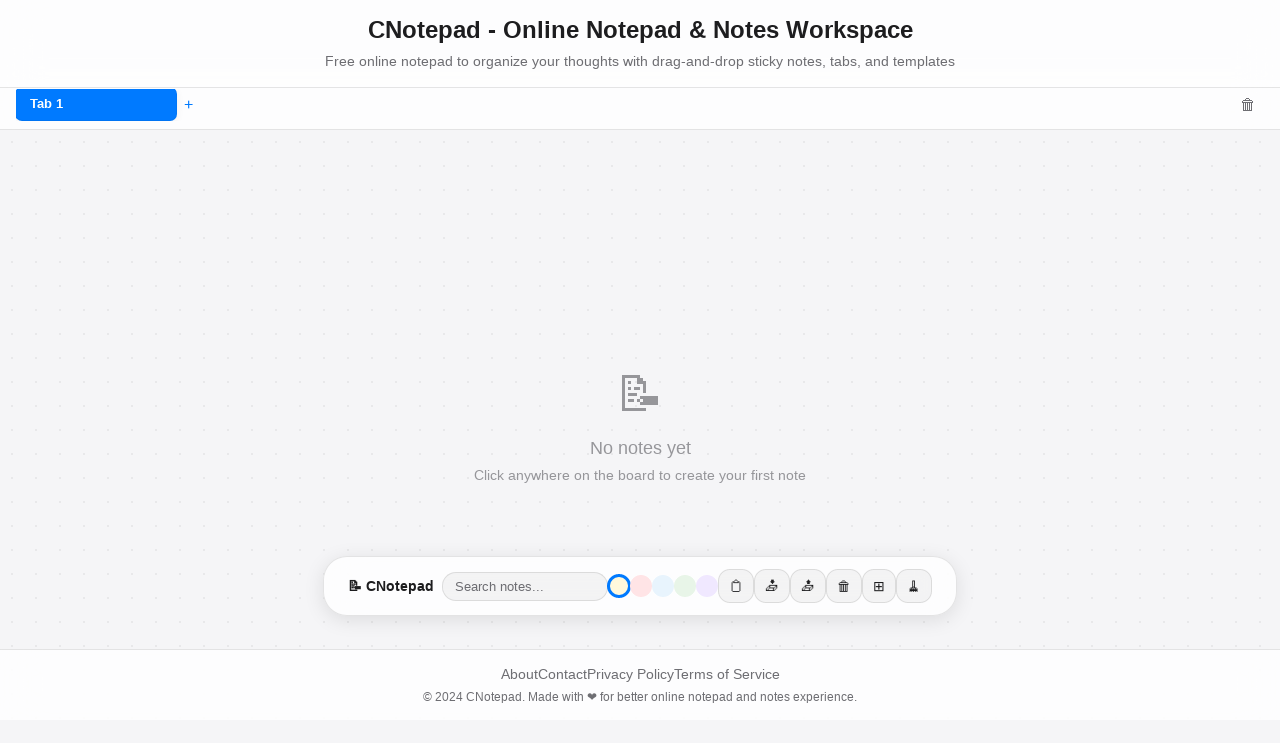

--- FILE ---
content_type: text/html; charset=utf-8
request_url: https://cnotepad.com/
body_size: 2218
content:
<!DOCTYPE html>
<html lang="en">
<head>
    <meta charset="UTF-8">
    <meta name="viewport" content="width=device-width, initial-scale=1.0">
    <title>CNotepad - Online Notepad | Free Online Notes & Notepad++</title>
    <meta name="description" content="Free online notepad with advanced features. Create, organize and manage notes online with tabs, offline support, and spatial organization. Best online notepad++ alternative.">
    <meta name="theme-color" content="#667eea">
    <link rel="icon" type="image/png" sizes="32x32" href="img/favicon-32x32.png">
    <link rel="icon" type="image/png" sizes="16x16" href="img/favicon-16x16.png">
    <link rel="apple-touch-icon" sizes="180x180" href="img/apple-touch-icon.png">
    <link rel="icon" href="img/favicon.ico">
    <link rel="manifest" href="manifest.json">
    <link rel="stylesheet" href="/css/styles.css">
<!-- Google tag (gtag.js) -->
<script async src="https://www.googletagmanager.com/gtag/js?id=G-GRESQ2FB22"></script>
<script>
  window.dataLayer = window.dataLayer || [];
  function gtag(){dataLayer.push(arguments);}
  gtag('js', new Date());

  gtag('config', 'G-GRESQ2FB22');
</script></head>
<body>
    <!-- Header -->
    <header class="app-header">
        <h1><span class="desktop-title">CNotepad - Online Notepad & Notes Workspace</span><span class="mobile-title">CNotepad</span></h1>
        <p>Free online notepad to organize your thoughts with drag-and-drop sticky notes, tabs, and templates</p>
    </header>

    <!-- Tab Bar -->
    <div class="tab-bar">
        <div class="tabs-container" id="tabsContainer" role="tablist"></div>
        <button class="clear-all-tabs-btn" id="clearAllTabsInTabs" title="Clear all tabs" aria-label="Clear all tabs">🗑️</button>
    </div>

    <!-- Board -->
    <div id="board" role="main" tabindex="0" aria-label="Notes board"></div>
    
    <!-- Toolbar -->
    <div class="toolbar">
        <span class="toolbar-title">📝 CNotepad</span>
        
        <!-- Search -->
        <div class="search-container">
            <input type="search" class="search-input" id="searchInput" placeholder="Search notes..." aria-label="Search notes">
            <span class="search-results" id="searchResults"></span>
        </div>
        
        <!-- Color Picker -->
        <div class="color-picker" id="colorPicker" role="group" aria-label="Note colors">
            <button class="color-btn yellow active" data-color="yellow" aria-label="Yellow note"></button>
            <button class="color-btn pink" data-color="pink" aria-label="Pink note"></button>
            <button class="color-btn blue" data-color="blue" aria-label="Blue note"></button>
            <button class="color-btn green" data-color="green" aria-label="Green note"></button>
            <button class="color-btn purple" data-color="purple" aria-label="Purple note"></button>
        </div>
        
        <!-- Actions -->
        <div class="toolbar-actions">
            <button class="btn-icon" id="templatesBtn" title="Templates" aria-label="Load template">📋</button>
            <button class="btn-icon" id="exportBtn" title="Export" aria-label="Export notes">📥</button>
            <button class="btn-icon" id="importBtn" title="Import" aria-label="Import notes">📤</button>
            <button class="btn-icon" id="trashBtn" title="Trash" aria-label="View trash">🗑️</button>
            <button class="btn-icon" id="gridToggle" title="Toggle grid" aria-label="Toggle grid">⊞</button>
            <button class="btn-icon" id="clearTab" title="Clear tab" aria-label="Clear current tab">🧹</button>
        </div>
    </div>
    
    <!-- Hint -->
    <div class="hint" id="hint" role="status">Click anywhere on this online notepad to create a note</div>
    
    <!-- Offline indicator -->
    <div class="offline-toast" id="offlineToast" role="alert" aria-live="polite">
        <span>📡 Offline mode</span>
    </div>
    
    <!-- Export/Import Menu -->
    <div class="menu-overlay" id="exportMenu">
        <div class="menu-content">
            <h3>Export Options</h3>
            <button class="menu-btn" id="exportCurrentTab">Export Current Tab (.json)</button>
            <button class="menu-btn" id="exportAllTabs">Export All Tabs (.json)</button>
            <button class="menu-btn" id="exportSelectedNote">Export Selected Note (.txt)</button>
            <button class="menu-close" id="closeExportMenu">×</button>
        </div>
    </div>
    
    <!-- Trash Modal -->
    <div class="menu-overlay" id="trashModal">
        <div class="menu-content trash-content">
            <h3>Trash <span class="trash-count" id="trashCount"></span></h3>
            <div class="trash-list" id="trashList"></div>
            <div class="trash-actions">
                <button class="menu-btn danger" id="emptyTrash">Empty Trash</button>
                <button class="menu-close" id="closeTrashModal">Close</button>
            </div>
        </div>
    </div>
    
    <!-- Templates Modal -->
    <div class="menu-overlay" id="templatesModal">
        <div class="menu-content">
            <h3>Templates</h3>
            <div class="templates-grid">
                <button class="template-btn" data-template="kanban">
                    <div class="template-icon">📋</div>
                    <div class="template-name">Kanban Board</div>
                    <div class="template-desc">To Do, In Progress, Done columns</div>
                </button>
                <button class="template-btn" data-template="meeting">
                    <div class="template-icon">🤝</div>
                    <div class="template-name">Meeting Notes</div>
                    <div class="template-desc">Agenda, action items, notes</div>
                </button>
                <button class="template-btn" data-template="brainstorm">
                    <div class="template-icon">💡</div>
                    <div class="template-name">Brainstorming</div>
                    <div class="template-desc">Ideas, pros/cons, next steps</div>
                </button>
                <button class="template-btn" data-template="project">
                    <div class="template-icon">📁</div>
                    <div class="template-name">Project Planning</div>
                    <div class="template-desc">Goals, tasks, timeline</div>
                </button>
            </div>
            <button class="menu-close" id="closeTemplatesModal">Close</button>
        </div>
    </div>
    
    <!-- Hidden file input for import -->
    <input type="file" id="fileInput" accept=".json" style="display: none;">
    
    <!-- Keyboard shortcuts help -->
    <div class="keyboard-help" id="keyboardHelp" role="complementary">
        <kbd>Ctrl+N</kbd> New note
        <kbd>Ctrl+T</kbd> New tab
        <kbd>Ctrl+F</kbd> Search
        <kbd>Tab</kbd> Navigate
    </div>

    <!-- Footer -->
    <footer class="app-footer">
        <div class="footer-links">
            <a href="about.html">About</a>
            <a href="contact.html">Contact</a>
            <a href="privacy.html">Privacy Policy</a>
            <a href="terms.html">Terms of Service</a>
        </div>
        <p>&copy; 2024 CNotepad. Made with ❤️ for better online notepad and notes experience.</p>
    </footer>

    <script src="/js/script.js"></script>
<script defer src="https://static.cloudflareinsights.com/beacon.min.js/vcd15cbe7772f49c399c6a5babf22c1241717689176015" integrity="sha512-ZpsOmlRQV6y907TI0dKBHq9Md29nnaEIPlkf84rnaERnq6zvWvPUqr2ft8M1aS28oN72PdrCzSjY4U6VaAw1EQ==" data-cf-beacon='{"version":"2024.11.0","token":"3db8278de44949e4b9e62625103ad95b","r":1,"server_timing":{"name":{"cfCacheStatus":true,"cfEdge":true,"cfExtPri":true,"cfL4":true,"cfOrigin":true,"cfSpeedBrain":true},"location_startswith":null}}' crossorigin="anonymous"></script>
</body>
</html>


--- FILE ---
content_type: text/css; charset=utf-8
request_url: https://cnotepad.com/css/styles.css
body_size: 4260
content:
/* CSS Variables for theming */
:root {
    --bg-color: #f5f5f7;
    --surface-bg: rgba(255, 255, 255, 0.8);
    --text-primary: #1d1d1f;
    --text-secondary: #6e6e73;
    --accent: #007aff;
    --accent-hover: #0056d3;
    --border-color: rgba(0, 0, 0, 0.1);
    --grid-color: rgba(0, 0, 0, 0.05);
    --shadow-sm: 0 1px 3px rgba(0, 0, 0, 0.05);
    --shadow-md: 0 2px 8px rgba(0, 0, 0, 0.08);
    --shadow-lg: 0 4px 20px rgba(0, 0, 0, 0.1);
    
    /* Note colors - more subtle */
    --note-yellow: #fff8dc;
    --note-pink: #ffe4e6;
    --note-blue: #e8f4fd;
    --note-green: #e8f5e8;
    --note-purple: #f0e8ff;
}

/* Dark mode */
@media (prefers-color-scheme: dark) {
    :root {
        --bg-color: #000000;
        --surface-bg: rgba(28, 28, 30, 0.8);
        --text-primary: #ffffff;
        --text-secondary: #8e8e93;
        --accent: #0a84ff;
        --accent-hover: #409cff;
        --border-color: rgba(255, 255, 255, 0.1);
        --grid-color: rgba(255, 255, 255, 0.05);
        --shadow-sm: 0 1px 3px rgba(0, 0, 0, 0.3);
        --shadow-md: 0 2px 8px rgba(0, 0, 0, 0.4);
        --shadow-lg: 0 4px 20px rgba(0, 0, 0, 0.5);
        
        /* Darker note colors for dark mode */
        --note-yellow: #2a2a1a;
        --note-pink: #2a1a1e;
        --note-blue: #1a1e2a;
        --note-green: #1a2a1a;
        --note-purple: #1e1a2a;
    }
}

/* Reduced motion preference */
@media (prefers-reduced-motion: reduce) {
    * {
        animation-duration: 0.01ms !important;
        animation-iteration-count: 1 !important;
        transition-duration: 0.01ms !important;
    }
}

* {
    margin: 0;
    padding: 0;
    box-sizing: border-box;
}

body {
    font-family: -apple-system, BlinkMacSystemFont, 'SF Pro Display', 'Segoe UI', Roboto, sans-serif;
    background: var(--bg-color);
    min-height: 100vh;
    position: relative;
    color: var(--text-primary);
    overflow: auto;
    font-weight: 400;
    -webkit-font-smoothing: antialiased;
}

/* Focus styles */
*:focus-visible {
    outline: 2px solid var(--accent);
    outline-offset: 2px;
}

/* Header */
.app-header {
    position: fixed;
    top: 0;
    left: 0;
    right: 0;
    background: var(--surface-bg);
    backdrop-filter: blur(20px);
    -webkit-backdrop-filter: blur(20px);
    border-bottom: 1px solid var(--border-color);
    padding: 16px;
    text-align: center;
    z-index: 1001;
}

.app-header h1 {
    margin: 0 0 8px 0;
    font-size: 24px;
    font-weight: 700;
    color: var(--text-primary);
    line-height: 1.2;
}

.app-header p {
    margin: 0;
    font-size: 14px;
    color: var(--text-secondary);
    line-height: 1.4;
}

/* Tab System */
.tab-bar {
    position: fixed;
    top: 80px;
    left: 0;
    right: 0;
    background: var(--surface-bg);
    backdrop-filter: blur(20px);
    -webkit-backdrop-filter: blur(20px);
    border-bottom: 1px solid var(--border-color);
    display: flex;
    align-items: center;
    padding: 0 16px;
    height: 50px;
    z-index: 1000;
}

.tabs-container {
    display: flex;
    flex: 1;
    overflow-x: auto;
    align-items: center;
    gap: 4px;
    scrollbar-width: none;
    min-width: 0;
}

.tabs-container::-webkit-scrollbar {
    display: none;
}

.tab {
    display: flex;
    align-items: center;
    gap: 6px;
    padding: 6px 12px;
    background: transparent;
    border: none;
    border-radius: 6px;
    cursor: pointer;
    transition: all 0.15s ease;
    white-space: nowrap;
    font-size: 13px;
    font-weight: 500;
    color: var(--text-secondary);
    position: relative;
    min-height: 32px;
    flex: 1;
    min-width: 60px;
    max-width: 160px;
}

.tab.compact {
    gap: 4px;
    padding: 6px 8px;
    max-width: 100px;
}

.tab.compact .tab-name-display {
    max-width: 60px;
    font-size: 12px;
}

.tab.very-compact {
    gap: 2px;
    padding: 6px 6px;
    max-width: 80px;
}

.tab.very-compact .tab-name-display {
    max-width: 40px;
    font-size: 11px;
}

.tab:hover {
    background: var(--border-color);
}

.tab.active {
    background: var(--accent);
    color: white;
    font-weight: 600;
    box-shadow: var(--shadow-md), 0 0 0 1px var(--accent);
    transform: translateY(-1px);
    border: 2px solid var(--accent);
}

.tab.selected:not(.active) {
    border: 2px solid var(--accent);
    box-shadow: var(--shadow-sm), 0 0 0 1px var(--accent);
}

.tab.dragging {
    opacity: 0.5;
}

.tab.drag-left {
    border-left: 3px solid var(--accent);
}

.tab.drag-right {
    border-right: 3px solid var(--accent);
}

.tab-name-display {
    font-size: 13px;
    font-family: inherit;
    color: inherit;
    min-width: 40px;
    max-width: 120px;
    overflow: hidden;
    text-overflow: ellipsis;
    white-space: nowrap;
    flex: 1;
}

.tab-name-input {
    outline: none;
    border: none;
    background: transparent;
    color: inherit;
    font-size: 13px;
    font-family: inherit;
    width: auto;
    min-width: 40px;
    max-width: 120px;
    font-weight: inherit;
}

.tab-edit {
    display: none;
    width: 16px;
    height: 16px;
    border-radius: 50%;
    background: rgba(255, 255, 255, 0.15);
    color: inherit;
    border: none;
    cursor: pointer;
    font-size: 9px;
    line-height: 1;
    padding: 0;
    transition: all 0.15s ease;
    margin-left: 2px;
    align-items: center;
    justify-content: center;
}

.tab-close {
    display: none;
    width: 16px;
    height: 16px;
    border-radius: 50%;
    background: rgba(255, 255, 255, 0.15);
    color: inherit;
    border: none;
    cursor: pointer;
    font-size: 10px;
    line-height: 1;
    padding: 0;
    transition: all 0.15s ease;
    align-items: center;
    justify-content: center;
}

.tab:hover .tab-close, .tab:hover .tab-edit {
    display: flex;
    align-items: center;
    justify-content: center;
}

.tab-edit:hover {
    background: rgba(255, 255, 255, 0.25);
    transform: scale(1.1);
}

.tab-close:hover {
    background: rgba(255, 59, 48, 0.3);
    transform: scale(1.1);
}

.new-tab-btn {
    padding: 6px 8px;
    background: none;
    border: none;
    cursor: pointer;
    font-size: 16px;
    font-weight: 300;
    color: var(--accent);
    border-radius: 6px;
    transition: all 0.15s ease;
    min-height: 32px;
    display: flex;
    align-items: center;
    justify-content: center;
}

.new-tab-btn:hover {
    background: var(--border-color);
}

.clear-all-tabs-btn {
    width: 32px;
    height: 32px;
    background: none;
    border: none;
    border-radius: 6px;
    cursor: pointer;
    color: var(--text-secondary);
    font-size: 16px;
    transition: all 0.15s ease;
    display: flex;
    align-items: center;
    justify-content: center;
    margin-left: 8px;
}

.clear-all-tabs-btn:hover {
    background: rgba(255, 59, 48, 0.1);
    color: #ff3b30;
    transform: scale(1.1);
}


/* Templates */
.templates-grid {
    display: grid;
    grid-template-columns: repeat(auto-fit, minmax(200px, 1fr));
    gap: 16px;
    margin: 20px 0;
}

.template-btn {
    padding: 20px;
    border: 2px solid var(--border-color);
    border-radius: 12px;
    background: white;
    cursor: pointer;
    transition: all 0.2s;
    text-align: center;
    color: var(--text-primary);
}

.template-btn:hover {
    border-color: var(--accent);
    box-shadow: var(--shadow-md);
    transform: translateY(-2px);
}

.template-icon {
    font-size: 32px;
    margin-bottom: 8px;
}

.template-name {
    font-weight: 600;
    font-size: 16px;
    margin-bottom: 4px;
}

.template-desc {
    font-size: 12px;
    color: var(--text-secondary);
}

/* Board */
#board {
    width: 100%;
    min-height: calc(100vh - 130px);
    margin-top: 130px;
    margin-bottom: 80px;
    position: relative;
    cursor: crosshair;
    background-size: 24px 24px;
    background-image: radial-gradient(circle, var(--grid-color) 1px, transparent 1px);
}

#board.grid-hidden {
    background-image: none;
}

/* Notes */
.note {
    position: absolute;
    background: var(--note-yellow);
    box-shadow: var(--shadow-sm);
    border-radius: 8px;
    border: 1px solid var(--border-color);
    min-width: 200px;
    min-height: 150px;
    display: flex;
    flex-direction: column;
    transition: all 0.2s ease;
    animation: popIn 0.3s ease-out;
}

.note:hover {
    box-shadow: var(--shadow-md);
    transform: translateY(-1px);
}

.note.dragging {
    opacity: 0.9;
    cursor: move;
    z-index: 1000;
    box-shadow: 0 15px 25px rgba(0, 0, 0, 0.2);
}

.note.highlight {
    box-shadow: 0 0 0 2px var(--accent);
}

.note.selected {
    border: 2px solid var(--accent);
    box-shadow: var(--shadow-md), 0 0 0 1px var(--accent);
    transform: translateY(-1px);
}

.note-header {
    padding: 12px 16px;
    background: rgba(0, 0, 0, 0.03);
    cursor: move;
    display: flex;
    align-items: center;
    gap: 8px;
    border-radius: 8px 8px 0 0;
    user-select: none;
    min-height: 20px;
    border-bottom: 1px solid var(--border-color);
}

.note-title {
    flex: 1;
    min-width: 0; /* Allow shrinking below content size */
    background: transparent;
    border: none;
    outline: none;
    font-size: 14px;
    font-weight: 600;
    color: var(--text-primary);
    padding: 0;
    border-radius: 4px;
    transition: background 0.15s ease;
    font-family: inherit;
    -webkit-font-smoothing: antialiased;
}

.note-title:focus {
    background: rgba(255, 255, 255, 0.2);
}

.note-title::placeholder {
    color: var(--text-secondary);
    font-weight: 400;
}

.note-timestamp {
    font-size: 10px;
    color: var(--text-secondary);
    font-weight: 400;
    opacity: 0.6;
}

.note-actions {
    display: flex;
    gap: 2px;
    flex-shrink: 0; /* Never shrink the controls */
    margin-left: auto; /* Push to the right */
}

.note-btn {
    width: 18px;
    height: 18px;
    border: none;
    background: none;
    cursor: pointer;
    opacity: 0.5;
    transition: all 0.15s ease;
    font-size: 12px;
    display: flex;
    align-items: center;
    justify-content: center;
    border-radius: 50%;
}

.note-btn:hover {
    opacity: 1;
    transform: scale(1.1);
    background: var(--border-color);
}

.note-btn.delete:hover {
    background: rgba(255, 59, 48, 0.1);
    color: #ff3b30;
}

.note-btn.expand-btn:hover {
    background: rgba(0, 122, 255, 0.1);
    color: var(--accent);
}

.note-content {
    flex: 1;
    padding: 16px;
    border: none;
    background: transparent;
    resize: none;
    outline: none;
    font-size: 13px;
    line-height: 1.5;
    font-family: inherit;
    overflow-y: auto;
    color: var(--text-primary);
    -webkit-font-smoothing: antialiased;
}

.note-content mark {
    background: yellow;
    color: black;
    padding: 0 2px;
}

.resize-handle {
    position: absolute;
    bottom: 0;
    right: 0;
    width: 16px;
    height: 16px;
    cursor: nwse-resize;
    opacity: 0.2;
    transition: opacity 0.15s ease;
    border-radius: 0 0 8px 0;
}

.resize-handle:hover {
    opacity: 0.6;
}

.resize-handle::after {
    content: '';
    position: absolute;
    bottom: 2px;
    right: 2px;
    width: 0;
    height: 0;
    border-style: solid;
    border-width: 0 0 8px 8px;
    border-color: transparent transparent var(--text-secondary) transparent;
}

/* Color variations */
.note.yellow { background: var(--note-yellow); }
.note.pink { background: var(--note-pink); }
.note.blue { background: var(--note-blue); }
.note.green { background: var(--note-green); }
.note.purple { background: var(--note-purple); }

/* Toolbar */
.toolbar {
    position: fixed;
    bottom: 104px;
    left: 50%;
    transform: translateX(-50%);
    background: var(--surface-bg);
    backdrop-filter: blur(20px);
    -webkit-backdrop-filter: blur(20px);
    padding: 12px 24px;
    border-radius: 24px;
    border: 1px solid var(--border-color);
    box-shadow: var(--shadow-lg);
    display: flex;
    gap: 16px;
    align-items: center;
    z-index: 100;
}

.toolbar-title {
    font-weight: 600;
    font-size: 14px;
    color: var(--text-primary);
    margin-right: 8px;
}

/* Search */
.search-container {
    display: flex;
    align-items: center;
    gap: 8px;
    background: rgba(0, 0, 0, 0.04);
    border-radius: 16px;
    padding: 6px 12px;
    border: 1px solid var(--border-color);
}

.search-input {
    border: none;
    background: transparent;
    outline: none;
    width: 140px;
    font-size: 13px;
    color: var(--text-primary);
    -webkit-font-smoothing: antialiased;
}

.search-input::placeholder {
    color: var(--text-secondary);
}

.search-results {
    font-size: 11px;
    color: var(--text-secondary);
    opacity: 0.7;
    font-weight: 500;
}

/* Color picker */
.color-picker {
    display: flex;
    gap: 8px;
}

.color-btn {
    width: 22px;
    height: 22px;
    border-radius: 50%;
    border: 2px solid transparent;
    cursor: pointer;
    transition: all 0.15s ease;
}

.color-btn:hover {
    transform: scale(1.15);
}

.color-btn.active, .color-btn.selected {
    border-color: var(--accent);
    box-shadow: 0 0 0 1px var(--accent);
}

.color-btn.yellow { background: var(--note-yellow); }
.color-btn.pink { background: var(--note-pink); }
.color-btn.blue { background: var(--note-blue); }
.color-btn.green { background: var(--note-green); }
.color-btn.purple { background: var(--note-purple); }

/* Toolbar actions */
.toolbar-actions {
    display: flex;
    gap: 6px;
}

.btn-icon {
    padding: 8px 10px;
    background: rgba(0, 0, 0, 0.04);
    color: var(--text-primary);
    border: 1px solid var(--border-color);
    border-radius: 12px;
    cursor: pointer;
    font-size: 14px;
    transition: all 0.15s ease;
    display: flex;
    align-items: center;
    justify-content: center;
}

.btn-icon:hover {
    background: var(--accent);
    color: white;
    border-color: var(--accent);
    transform: translateY(-1px);
}

/* Hint */
.hint {
    position: fixed;
    top: 70px;
    left: 50%;
    transform: translateX(-50%);
    background: var(--accent);
    color: white;
    padding: 12px 24px;
    border-radius: 16px;
    font-size: 13px;
    font-weight: 500;
    pointer-events: none;
    transition: all 0.3s ease;
    -webkit-font-smoothing: antialiased;
}

.hint.hidden {
    opacity: 0;
}

/* Offline toast */
.offline-toast {
    position: fixed;
    top: 60px;
    right: 20px;
    background: #f59e0b;
    color: white;
    padding: 10px 20px;
    border-radius: 20px;
    font-size: 14px;
    box-shadow: var(--shadow-md);
    transform: translateX(400px);
    transition: transform 0.3s;
}

.offline-toast.show {
    transform: translateX(0);
}

/* Menus */
.menu-overlay {
    position: fixed;
    top: 0;
    left: 0;
    right: 0;
    bottom: 0;
    background: rgba(0, 0, 0, 0.4);
    backdrop-filter: blur(8px);
    -webkit-backdrop-filter: blur(8px);
    display: none;
    align-items: center;
    justify-content: center;
    z-index: 2000;
}

.menu-overlay.show {
    display: flex;
}

.menu-content {
    background: var(--surface-bg);
    backdrop-filter: blur(20px);
    -webkit-backdrop-filter: blur(20px);
    border-radius: 16px;
    border: 1px solid var(--border-color);
    padding: 32px;
    max-width: 520px;
    width: 90%;
    max-height: 75vh;
    overflow-y: auto;
    position: relative;
    box-shadow: var(--shadow-lg);
}

.menu-content h3 {
    margin-bottom: 24px;
    color: var(--text-primary);
    font-size: 20px;
    font-weight: 600;
    -webkit-font-smoothing: antialiased;
}

.menu-btn {
    display: block;
    width: 100%;
    padding: 14px 20px;
    margin-bottom: 12px;
    background: var(--accent);
    color: white;
    border: none;
    border-radius: 10px;
    cursor: pointer;
    font-size: 14px;
    font-weight: 500;
    transition: all 0.15s ease;
    -webkit-font-smoothing: antialiased;
}

.menu-btn:hover {
    background: var(--accent-hover);
    transform: translateY(-1px);
}

.menu-btn.danger {
    background: #ff3b30;
}

.menu-btn.danger:hover {
    background: #ff453a;
    transform: translateY(-1px);
}

.menu-close {
    position: absolute;
    top: 16px;
    right: 16px;
    width: 28px;
    height: 28px;
    border: none;
    background: none;
    cursor: pointer;
    font-size: 20px;
    color: var(--text-secondary);
    border-radius: 50%;
    transition: all 0.15s ease;
    display: flex;
    align-items: center;
    justify-content: center;
}

.menu-close:hover {
    background: var(--border-color);
    color: var(--text-primary);
}

/* Trash modal */
.trash-content {
    max-height: 60vh;
}

.trash-list {
    margin: 20px 0;
    max-height: 300px;
    overflow-y: auto;
}

.trash-item {
    display: flex;
    justify-content: space-between;
    align-items: center;
    padding: 10px;
    margin-bottom: 10px;
    background: rgba(0, 0, 0, 0.05);
    border-radius: 8px;
}

.trash-item-info {
    flex: 1;
}

.trash-item-title {
    font-weight: 600;
    color: var(--text-primary);
}

.trash-item-date {
    font-size: 12px;
    color: var(--text-secondary);
}

.trash-actions {
    display: flex;
    gap: 10px;
    margin-top: 20px;
}

.trash-count {
    font-size: 14px;
    color: var(--text-secondary);
    font-weight: normal;
}

.trash-item .menu-btn {
    width: auto;
    padding: 6px 12px;
    font-size: 12px;
    margin-bottom: 0;
    min-width: 70px;
}

.trash-actions .menu-btn {
    width: auto;
    padding: 8px 16px;
    font-size: 13px;
}

/* Empty state message */
.empty-state-message {
    position: absolute;
    top: 50%;
    left: 50%;
    transform: translate(-50%, -50%);
    text-align: center;
    pointer-events: none;
    z-index: 1;
}

.empty-state-content {
    color: var(--text-secondary);
    opacity: 0.7;
}

.empty-state-icon {
    font-size: 48px;
    margin-bottom: 16px;
}

.empty-state-message h3 {
    margin: 0 0 8px 0;
    font-size: 18px;
    font-weight: 500;
}

.empty-state-message p {
    margin: 0;
    font-size: 14px;
}

/* Keyboard help */
.keyboard-help {
    position: fixed;
    bottom: 20px;
    right: 20px;
    background: var(--tab-bar-bg);
    padding: 10px;
    border-radius: 8px;
    box-shadow: var(--shadow-sm);
    font-size: 12px;
    color: var(--text-secondary);
    display: none;
    gap: 10px;
}

.keyboard-help.show {
    display: flex;
}

.keyboard-help kbd {
    background: rgba(0, 0, 0, 0.1);
    padding: 2px 6px;
    border-radius: 4px;
    font-family: monospace;
}

/* Animations */
@keyframes popIn {
    0% {
        transform: scale(0.8);
        opacity: 0;
    }
    100% {
        transform: scale(1);
        opacity: 1;
    }
}

/* Desktop-only title display */
.mobile-title {
    display: none;
}

/* Mobile responsive */
@media (max-width: 768px) {
    /* Show mobile title, hide desktop title */
    .desktop-title {
        display: none;
    }
    
    .mobile-title {
        display: inline;
    }
    
    /* Compact header for mobile */
    .app-header {
        padding: 8px 16px;
    }
    
    .app-header h1 {
        font-size: 18px;
        margin: 0;
        font-weight: 600;
    }
    
    .app-header p {
        display: none; /* Hide description on mobile */
    }
    
    /* Adjust tab bar position for smaller header */
    .tab-bar {
        top: 50px; /* Reduced from 80px */
        height: 45px; /* Slightly smaller */
        padding: 0 12px;
    }
    
    /* Adjust board position for smaller header + tab bar */
    #board {
        margin-top: 95px; /* Reduced from 130px */
        min-height: calc(100vh - 95px);
    }
    
    /* More compact tabs on mobile */
    .tab {
        padding: 4px 8px;
        min-height: 28px;
        font-size: 12px;
    }
    
    .tab-name-display {
        max-width: 80px; /* More truncation on mobile */
        font-size: 12px;
    }
    
    .new-tab-btn {
        min-height: 28px;
        font-size: 14px;
    }
    
    .clear-all-tabs-btn {
        width: 28px;
        height: 28px;
        font-size: 14px;
    }
    
    /* Hint positioning */
    .hint {
        top: 40px;
        font-size: 12px;
        padding: 8px 16px;
    }
    
    /* Toolbar adjustments */
    .toolbar {
        padding: 8px 15px;
        gap: 10px;
        flex-wrap: wrap;
    }
    
    .toolbar-title {
        display: none;
    }
    
    .search-container {
        order: -1;
        width: 100%;
    }
    
    .search-input {
        width: 100%;
    }
    
    .keyboard-help {
        display: none !important;
    }
    
    .footer-links {
        gap: 16px;
    }
    
    /* Notes are more compact on mobile */
    .note {
        min-width: 180px;
        min-height: 120px;
    }
    
    .note-header {
        padding: 8px 12px;
        min-height: 16px;
    }
    
    .note-content {
        padding: 12px;
        font-size: 12px;
    }
    
    .note-title {
        font-size: 13px;
    }
}

/* Footer */
.app-footer {
    position: fixed;
    bottom: 0;
    left: 0;
    right: 0;
    background: var(--surface-bg);
    backdrop-filter: blur(20px);
    -webkit-backdrop-filter: blur(20px);
    border-top: 1px solid var(--border-color);
    padding: 16px;
    text-align: center;
    z-index: 1000;
}

.footer-links {
    display: flex;
    justify-content: center;
    gap: 24px;
    margin-bottom: 8px;
    flex-wrap: wrap;
}

.footer-links a {
    color: var(--text-secondary);
    text-decoration: none;
    font-size: 14px;
    transition: color 0.15s ease;
}

.footer-links a:hover {
    color: var(--accent);
}

.app-footer p {
    margin: 0;
    font-size: 12px;
    color: var(--text-secondary);
}


--- FILE ---
content_type: application/x-javascript
request_url: https://cnotepad.com/js/script.js
body_size: 11848
content:
// Database setup
const DB_NAME = 'CNotepadDB';
const DB_VERSION = 1;
let db = null;

// State management
let tabs = [];
let currentTabId = null;
let currentColor = 'yellow';
let isDragging = false;
let isResizing = false;
let currentNote = null;
let dragOffset = { x: 0, y: 0 };
let saveTimeout;
let preventNextClick = false;
let selectedNoteId = null;
let selectedTabId = null;
let trash = [];
let searchQuery = '';
let gridVisible = true;

// Initialize IndexedDB
async function initDB() {
    return new Promise((resolve, reject) => {
        const request = indexedDB.open(DB_NAME, DB_VERSION);
        
        request.onerror = () => {
            console.error('IndexedDB error:', request.error);
            // Fallback to localStorage
            resolve(null);
        };
        
        request.onsuccess = () => {
            db = request.result;
            resolve(db);
        };
        
        request.onupgradeneeded = (event) => {
            db = event.target.result;
            
            // Create object stores
            if (!db.objectStoreNames.contains('tabs')) {
                db.createObjectStore('tabs', { keyPath: 'id' });
            }
            if (!db.objectStoreNames.contains('settings')) {
                db.createObjectStore('settings', { keyPath: 'key' });
            }
            if (!db.objectStoreNames.contains('trash')) {
                db.createObjectStore('trash', { keyPath: 'id' });
            }
        };
    });
}

// Save/Load functions with IndexedDB fallback
async function saveData() {
    if (db) {
        try {
            const transaction = db.transaction(['tabs', 'settings'], 'readwrite');
            const tabStore = transaction.objectStore('tabs');
            const settingsStore = transaction.objectStore('settings');
            
            // Clear and save tabs
            const clearRequest = tabStore.clear();
            clearRequest.onsuccess = () => {
                tabs.forEach(tab => tabStore.add(tab));
            };
            
            // Save settings
            settingsStore.put({ key: 'currentTabId', value: currentTabId });
            settingsStore.put({ key: 'currentColor', value: currentColor });
            settingsStore.put({ key: 'gridVisible', value: gridVisible });
            
            await transaction.complete;
        } catch (e) {
            console.error('IndexedDB save error:', e);
            saveToLocalStorage();
        }
    } else {
        saveToLocalStorage();
    }
}

function saveToLocalStorage() {
    localStorage.setItem('cnotepad_tabs', JSON.stringify(tabs));
    localStorage.setItem('cnotepad_current_tab', currentTabId);
    localStorage.setItem('cnotepad_color', currentColor);
    localStorage.setItem('cnotepad_grid', gridVisible);
}

async function loadData() {
    if (db) {
        try {
            const transaction = db.transaction(['tabs', 'settings', 'trash'], 'readonly');
            const tabStore = transaction.objectStore('tabs');
            const settingsStore = transaction.objectStore('settings');
            const trashStore = transaction.objectStore('trash');
            
            // Load tabs
            const tabsRequest = tabStore.getAll();
            tabs = await new Promise(resolve => {
                tabsRequest.onsuccess = () => resolve(tabsRequest.result || []);
            });
            
            // Load settings
            const currentTabRequest = settingsStore.get('currentTabId');
            currentTabId = await new Promise(resolve => {
                currentTabRequest.onsuccess = () => resolve(currentTabRequest.result?.value || null);
            });
            
            const colorRequest = settingsStore.get('currentColor');
            currentColor = await new Promise(resolve => {
                colorRequest.onsuccess = () => resolve(colorRequest.result?.value || 'yellow');
            });
            
            const gridRequest = settingsStore.get('gridVisible');
            gridVisible = await new Promise(resolve => {
                gridRequest.onsuccess = () => resolve(gridRequest.result?.value !== false);
            });
            
            // Load trash
            const trashRequest = trashStore.getAll();
            trash = await new Promise(resolve => {
                trashRequest.onsuccess = () => resolve(trashRequest.result || []);
            });
            
        } catch (e) {
            console.error('IndexedDB load error:', e);
            loadFromLocalStorage();
        }
    } else {
        loadFromLocalStorage();
    }
    
    // Migrate data to ensure backward compatibility
    migrateDataStructure();
}

function loadFromLocalStorage() {
    const storedTabs = localStorage.getItem('cnotepad_tabs');
    const storedCurrentTab = localStorage.getItem('cnotepad_current_tab');
    const storedColor = localStorage.getItem('cnotepad_color');
    const storedGrid = localStorage.getItem('cnotepad_grid');
    const storedTrash = localStorage.getItem('cnotepad_trash');
    
    if (storedTabs) tabs = JSON.parse(storedTabs);
    if (storedCurrentTab) currentTabId = storedCurrentTab;
    if (storedColor) currentColor = storedColor;
    if (storedGrid !== null) gridVisible = storedGrid !== 'false';
    if (storedTrash) trash = JSON.parse(storedTrash);
}

// Migrate data structure for backward compatibility
function migrateDataStructure() {
    let needsSave = false;
    
    // Ensure all tabs have required properties
    tabs.forEach(tab => {
        if (!tab.hasOwnProperty('color')) {
            tab.color = null;
            needsSave = true;
        }
        if (!tab.hasOwnProperty('created')) {
            tab.created = new Date().toISOString();
            needsSave = true;
        }
        
        // Ensure all notes have required properties
        if (tab.notes) {
            tab.notes.forEach(note => {
                if (!note.hasOwnProperty('created')) {
                    note.created = note.updated || new Date().toISOString();
                    needsSave = true;
                }
                if (!note.hasOwnProperty('updated')) {
                    note.updated = note.created || new Date().toISOString();
                    needsSave = true;
                }
                if (!note.hasOwnProperty('color')) {
                    note.color = 'yellow'; // Default color for existing notes
                    needsSave = true;
                }
                if (!note.hasOwnProperty('zIndex')) {
                    note.zIndex = 1;
                    needsSave = true;
                }
                if (!note.hasOwnProperty('collapsed')) {
                    note.collapsed = false;
                    needsSave = true;
                }
                if (!note.hasOwnProperty('expandedHeight')) {
                    note.expandedHeight = note.height || 150;
                    needsSave = true;
                }
                if (!note.hasOwnProperty('fullpage')) {
                    note.fullpage = false;
                    needsSave = true;
                }
            });
        }
    });
    
    // Ensure trash items have required properties
    trash.forEach(item => {
        if (!item.hasOwnProperty('deletedAt')) {
            item.deletedAt = new Date().toISOString();
            needsSave = true;
        }
    });
    
    if (needsSave) {
        console.log('Migrated data structure for backward compatibility');
        saveData();
        saveTrash();
    }
}

// Save trash
async function saveTrash() {
    if (db) {
        try {
            const transaction = db.transaction(['trash'], 'readwrite');
            const store = transaction.objectStore('trash');
            await store.clear();
            trash.forEach(item => store.add(item));
        } catch (e) {
            localStorage.setItem('cnotepad_trash', JSON.stringify(trash));
        }
    } else {
        localStorage.setItem('cnotepad_trash', JSON.stringify(trash));
    }
}

// Initialize app
async function init() {
    await initDB();
    await loadData();
    setupEventListeners();
    setupKeyboardShortcuts();
    setupOfflineDetection();
    
    // Apply grid visibility
    if (!gridVisible) {
        document.getElementById('board').classList.add('grid-hidden');
    }
    
    // Create first tab if none exist
    if (tabs.length === 0) {
        createTab('Tab 1');
    } else {
        // Sort tabs by last activity
        tabs.sort((a, b) => {
            const aTime = Math.max(...(a.notes || []).map(n => new Date(n.updated || n.created || 0).getTime()), 0);
            const bTime = Math.max(...(b.notes || []).map(n => new Date(n.updated || n.created || 0).getTime()), 0);
            return bTime - aTime;
        });
        
        renderTabs();
        switchToTab(currentTabId || tabs[0].id);
    }
    
    // Initialize grid toggle button state
    const gridToggleBtn = document.getElementById('gridToggle');
    if (gridToggleBtn) {
        if (gridVisible) {
            gridToggleBtn.style.opacity = '1';
            gridToggleBtn.title = 'Hide grid';
        } else {
            gridToggleBtn.style.opacity = '0.5';
            gridToggleBtn.title = 'Show grid';
        }
    }
    
    // Auto-save on page unload
    window.addEventListener('beforeunload', () => {
        saveData();
        saveTrash();
    });
}

// Tab management
function createTab(name = null) {
    // Generate sequential untitled name if none provided
    if (!name) {
        let counter = 1;
        let proposedName = `Untitled ${counter}`;
        while (tabs.some(t => t.name === proposedName)) {
            counter++;
            proposedName = `Untitled ${counter}`;
        }
        name = proposedName;
    }
    
    const tab = {
        id: Date.now().toString(),
        name: name,
        notes: [],
        created: new Date().toISOString(),
        color: null
    };
    
    tabs.push(tab);
    currentTabId = tab.id;
    saveData();
    renderTabs();
    switchToTab(tab.id);
}

function deleteTab(tabId) {
    if (tabs.length <= 1) {
        alert('You must have at least one tab');
        return;
    }
    
    if (!confirm('Delete this tab? Notes will be moved to trash.')) {
        return;
    }
    
    const tab = tabs.find(t => t.id === tabId);
    if (tab && tab.notes.length > 0) {
        // Move notes to trash
        tab.notes.forEach(note => {
            trash.push({
                id: Date.now().toString() + Math.random(),
                type: 'note',
                data: note,
                tabName: tab.name,
                deletedAt: new Date().toISOString()
            });
        });
        saveTrash();
    }
    
    const index = tabs.findIndex(t => t.id === tabId);
    tabs.splice(index, 1);
    
    if (currentTabId === tabId) {
        currentTabId = tabs[Math.max(0, index - 1)].id;
    }
    
    saveData();
    renderTabs();
    switchToTab(currentTabId);
}

function switchToTab(tabId) {
    currentTabId = tabId;
    saveData();
    renderTabs();
    renderNotes();
    
    // Show/hide hint
    const currentTab = tabs.find(t => t.id === tabId);
    const hint = document.getElementById('hint');
    if (currentTab && currentTab.notes.length === 0) {
        hint.classList.remove('hidden');
        setTimeout(() => hint.classList.add('hidden'), 3000);
    } else {
        hint.classList.add('hidden');
    }
}

function renderTabs() {
    const container = document.getElementById('tabsContainer');
    container.innerHTML = '';
    
    tabs.forEach(tab => {
        const tabEl = document.createElement('div');
        tabEl.className = `tab ${tab.id === currentTabId ? 'active' : ''}`;
        tabEl.dataset.id = tab.id;
        tabEl.setAttribute('role', 'tab');
        tabEl.setAttribute('aria-selected', tab.id === currentTabId);
        tabEl.draggable = true;
        
        // Calculate last activity
        const lastActivity = Math.max(...(tab.notes || []).map(n => 
            new Date(n.updated || n.created || 0).getTime()), 0);
        const lastActivityDate = lastActivity ? new Date(lastActivity) : null;
        
        tabEl.innerHTML = `
            <span class="tab-name-display">${tab.name}</span>
            <input type="text" class="tab-name-input" value="${tab.name}" aria-label="Tab name" style="display: none;" />
            <button class="tab-edit" aria-label="Edit tab name" title="Edit tab name">✏️</button>
            <button class="tab-close" aria-label="Close tab">×</button>
        `;
        
        if (lastActivityDate) {
            tabEl.title = `Last activity: ${lastActivityDate.toLocaleString()}`;
        }
        
        const nameDisplay = tabEl.querySelector('.tab-name-display');
        const nameInput = tabEl.querySelector('.tab-name-input');
        const editBtn = tabEl.querySelector('.tab-edit');
        const closeBtn = tabEl.querySelector('.tab-close');
        
        // Apply tab color
        if (tab.color) {
            tabEl.style.background = `var(--note-${tab.color})`;
            nameDisplay.style.color = 'var(--text-primary)';
            // Ensure good contrast for active state
            if (tab.id === currentTabId) {
                tabEl.style.background = `var(--note-${tab.color})`;
                tabEl.style.color = 'var(--text-primary)';
            }
        }
        
        // Tab click
        tabEl.addEventListener('click', (e) => {
            if (e.target !== closeBtn && e.target !== editBtn && e.target !== nameInput) {
                switchToTab(tab.id);
                // Mark tab as selected for color application
                selectedTabId = tab.id;
                selectedNoteId = null; // Clear note selection when switching tabs
                updateColorPickerSelection();
                updateTabSelection();
                updateNoteSelection(); // Clear note selection visually
            }
        });
        
        // Edit button click
        editBtn.addEventListener('click', (e) => {
            e.stopPropagation();
            nameDisplay.style.display = 'none';
            nameInput.style.display = 'block';
            nameInput.focus();
            nameInput.select();
        });
        
        // Tab name change
        nameInput.addEventListener('input', () => {
            tab.name = nameInput.value;
            nameDisplay.textContent = nameInput.value;
            saveData();
        });
        
        // Finish editing on blur or enter
        nameInput.addEventListener('blur', () => {
            nameDisplay.style.display = 'block';
            nameInput.style.display = 'none';
        });
        
        nameInput.addEventListener('keydown', (e) => {
            if (e.key === 'Enter') {
                nameInput.blur();
            }
        });
        
        nameInput.addEventListener('click', (e) => {
            e.stopPropagation();
        });
        
        // Close tab
        closeBtn.addEventListener('click', (e) => {
            e.stopPropagation();
            deleteTab(tab.id);
        });
        
        // Drag and drop for reordering
        tabEl.addEventListener('dragstart', (e) => {
            e.dataTransfer.setData('text/plain', tab.id);
            tabEl.classList.add('dragging');
        });
        
        tabEl.addEventListener('dragend', () => {
            tabEl.classList.remove('dragging');
        });
        
        tabEl.addEventListener('dragover', (e) => {
            e.preventDefault();
            const draggingTab = document.querySelector('.tab.dragging');
            if (draggingTab && draggingTab !== tabEl) {
                const rect = tabEl.getBoundingClientRect();
                const mid = rect.left + rect.width / 2;
                if (e.clientX < mid) {
                    tabEl.classList.add('drag-left');
                    tabEl.classList.remove('drag-right');
                } else {
                    tabEl.classList.add('drag-right');
                    tabEl.classList.remove('drag-left');
                }
            }
        });
        
        tabEl.addEventListener('dragleave', () => {
            tabEl.classList.remove('drag-left', 'drag-right');
        });
        
        tabEl.addEventListener('drop', (e) => {
            e.preventDefault();
            const draggedTabId = e.dataTransfer.getData('text/plain');
            const targetTabId = tab.id;
            
            if (draggedTabId !== targetTabId) {
                reorderTabs(draggedTabId, targetTabId, e.clientX < tabEl.getBoundingClientRect().left + tabEl.getBoundingClientRect().width / 2);
            }
            
            tabEl.classList.remove('drag-left', 'drag-right');
        });
        
        container.appendChild(tabEl);
    });
    
    // Add new tab button
    const newTabBtn = document.createElement('button');
    newTabBtn.className = 'new-tab-btn';
    newTabBtn.id = 'newTabBtn';
    newTabBtn.title = 'New Tab';
    newTabBtn.setAttribute('aria-label', 'Create new tab');
    newTabBtn.textContent = '+';
    newTabBtn.addEventListener('click', () => {
        createTab();
    });
    container.appendChild(newTabBtn);
    
    // Update tab selection visual state
    updateTabSelection();
    
    // Apply responsive tab sizing
    applyResponsiveTabSizing();
}

function applyResponsiveTabSizing() {
    const tabsContainer = document.getElementById('tabsContainer');
    const tabs = tabsContainer.querySelectorAll('.tab:not(.new-tab-btn)');
    
    if (tabs.length === 0) return;
    
    // Use a timeout to ensure DOM has been fully rendered
    setTimeout(() => {
        // Get available width (container width minus new tab button and gaps)
        const containerRect = tabsContainer.getBoundingClientRect();
        const containerWidth = containerRect.width;
        const newTabBtnWidth = 40; // Approximate width of + button
        const gapWidth = (tabs.length - 1) * 4; // 4px gap between tabs
        const availableWidth = containerWidth - newTabBtnWidth - gapWidth - 16; // 16px for container padding
        
        // Calculate width per tab
        const averageTabWidth = availableWidth / tabs.length;
        
        // Determine sizing mode based on available space per tab
        if (averageTabWidth >= 140) {
            // Normal mode - tabs can be full size
            tabs.forEach(tab => {
                tab.classList.remove('compact', 'very-compact');
            });
        } else if (averageTabWidth >= 90) {
            // Compact mode
            tabs.forEach(tab => {
                tab.classList.remove('very-compact');
                tab.classList.add('compact');
            });
        } else {
            // Very compact mode
            tabs.forEach(tab => {
                tab.classList.remove('compact');
                tab.classList.add('very-compact');
            });
        }
    }, 0);
}

function reorderTabs(draggedTabId, targetTabId, insertBefore) {
    const draggedIndex = tabs.findIndex(t => t.id === draggedTabId);
    const targetIndex = tabs.findIndex(t => t.id === targetTabId);
    
    if (draggedIndex === -1 || targetIndex === -1) return;
    
    // Remove the dragged tab from its current position
    const draggedTab = tabs.splice(draggedIndex, 1)[0];
    
    // Calculate new position
    let newIndex = targetIndex;
    if (draggedIndex < targetIndex) {
        newIndex = insertBefore ? targetIndex - 1 : targetIndex;
    } else {
        newIndex = insertBefore ? targetIndex : targetIndex + 1;
    }
    
    // Insert the tab at the new position
    tabs.splice(newIndex, 0, draggedTab);
    
    saveData();
    renderTabs();
}


// Update color picker to show current selection
function updateColorPickerSelection() {
    // Update color picker UI to reflect current selection
    const colorButtons = document.querySelectorAll('.color-btn');
    colorButtons.forEach(btn => {
        btn.classList.remove('selected');
    });
    
    if (selectedNoteId) {
        const currentTab = tabs.find(t => t.id === currentTabId);
        const note = currentTab?.notes.find(n => n.id === selectedNoteId);
        if (note && note.color) {
            const activeBtn = document.querySelector(`.color-btn.${note.color}`);
            if (activeBtn) activeBtn.classList.add('selected');
        }
    } else if (selectedTabId) {
        const tab = tabs.find(t => t.id === selectedTabId);
        if (tab && tab.color) {
            const activeBtn = document.querySelector(`.color-btn.${tab.color}`);
            if (activeBtn) activeBtn.classList.add('selected');
        }
    }
}

function updateNoteSelection() {
    // Clear all note selections
    document.querySelectorAll('.note').forEach(note => {
        note.classList.remove('selected');
    });
    
    // Add selected class to the currently selected note
    if (selectedNoteId) {
        const selectedNoteEl = document.querySelector(`.note[data-id="${selectedNoteId}"]`);
        if (selectedNoteEl) {
            selectedNoteEl.classList.add('selected');
        }
    }
}

function updateTabSelection() {
    // Clear all tab selections
    document.querySelectorAll('.tab').forEach(tab => {
        tab.classList.remove('selected');
    });
    
    // Add selected class to the selected tab (for color changes)
    if (selectedTabId) {
        const selectedTabEl = document.querySelector(`.tab[data-id="${selectedTabId}"]`);
        if (selectedTabEl) {
            selectedTabEl.classList.add('selected');
        }
    }
}

// Note management
function createNote(x, y) {
    const currentTab = tabs.find(t => t.id === currentTabId);
    if (!currentTab) return;
    
    const note = {
        id: Date.now().toString(),
        title: '',
        x: x - 125,
        y: y - 90,
        width: 250,
        height: 180,
        content: '',
        color: currentColor,
        zIndex: currentTab.notes.length + 1,
        created: new Date().toISOString(),
        updated: new Date().toISOString(),
        collapsed: false,
        fullpage: false
    };
    
    currentTab.notes.push(note);
    saveData();
    renderNotes();
    
    // Hide hint
    document.getElementById('hint').classList.add('hidden');
}

function deleteNote(noteId) {
    const currentTab = tabs.find(t => t.id === currentTabId);
    if (!currentTab) return;
    
    const note = currentTab.notes.find(n => n.id === noteId);
    if (note) {
        // Move to trash
        trash.push({
            id: Date.now().toString() + Math.random(),
            type: 'note',
            data: note,
            tabName: currentTab.name,
            deletedAt: new Date().toISOString()
        });
        saveTrash();
    }
    
    currentTab.notes = currentTab.notes.filter(n => n.id !== noteId);
    saveData();
    
    // Clear selection if this note was selected
    if (selectedNoteId === noteId) {
        selectedNoteId = null;
        updateNoteSelection();
    }
    
    const noteEl = document.querySelector(`.note[data-id="${noteId}"]`);
    if (noteEl) {
        noteEl.style.animation = 'popIn 0.3s reverse';
        setTimeout(() => {
            noteEl.remove();
            renderNotes(); // Refresh to show empty state if no notes left
        }, 300);
    } else {
        renderNotes(); // If note element not found, still refresh the display
    }
}

function renderNotes() {
    const board = document.getElementById('board');
    board.innerHTML = '';
    
    const currentTab = tabs.find(t => t.id === currentTabId);
    if (!currentTab) return;
    
    // Filter notes based on search
    let notesToRender = currentTab.notes;
    if (searchQuery) {
        notesToRender = currentTab.notes.filter(note => 
            note.title.toLowerCase().includes(searchQuery.toLowerCase()) ||
            note.content.toLowerCase().includes(searchQuery.toLowerCase())
        );
    }
    
    notesToRender.forEach(note => {
        createNoteElement(note, false);
    });
    
    // Show empty state message when no notes
    if (notesToRender.length === 0 && !searchQuery) {
        const emptyMessage = document.createElement('div');
        emptyMessage.className = 'empty-state-message';
        emptyMessage.innerHTML = `
            <div class="empty-state-content">
                <div class="empty-state-icon">📝</div>
                <h3>No notes yet</h3>
                <p>Click anywhere on the board to create your first note</p>
            </div>
        `;
        board.appendChild(emptyMessage);
    }
    
    // Update search results count
    if (searchQuery) {
        document.getElementById('searchResults').textContent = `${notesToRender.length} found`;
    } else {
        document.getElementById('searchResults').textContent = '';
    }
    
    // Update note selection visual state
    updateNoteSelection();
}

function createNoteElement(note, isNew) {
    const noteEl = document.createElement('div');
    noteEl.className = `note ${note.color}`;
    noteEl.dataset.id = note.id;
    noteEl.style.left = note.x + 'px';
    noteEl.style.top = note.y + 'px';
    noteEl.style.width = note.width + 'px';
    if (note.collapsed) {
        noteEl.style.height = 'auto';
        noteEl.style.minHeight = 'auto';
    } else if (note.fullpage) {
        noteEl.style.position = 'fixed';
        noteEl.style.left = '0px';
        noteEl.style.top = '45px';
        noteEl.style.width = '100vw';
        noteEl.style.height = 'calc(100vh - 45px)';
        noteEl.style.zIndex = '9999';
    } else {
        noteEl.style.height = note.height + 'px';
    }
    noteEl.style.zIndex = note.zIndex || 1;
    
    // Highlight if matches search
    if (searchQuery && (note.title.toLowerCase().includes(searchQuery.toLowerCase()) || 
        note.content.toLowerCase().includes(searchQuery.toLowerCase()))) {
        noteEl.classList.add('highlight');
    }
    
    const created = new Date(note.created).toLocaleString();
    const updated = new Date(note.updated).toLocaleString();
    
    noteEl.innerHTML = `
        <div class="note-header" title="Created: ${created}\nUpdated: ${updated}">
            <input type="text" class="note-title" placeholder="Note title..." value="${note.title || ''}" aria-label="Note title">
            <span class="note-timestamp" style="display: none">${getRelativeTime(note.updated)}</span>
            <div class="note-actions">
                <button class="note-btn collapse-btn" title="Collapse to title" aria-label="Collapse">−</button>
                <button class="note-btn expand-btn" title="Restore original size" aria-label="Restore">□</button>
                <button class="note-btn fullpage-btn" title="Full page mode" aria-label="Full page">⛶</button>
                <button class="note-btn delete" title="Delete note" aria-label="Delete">🗑</button>
            </div>
        </div>
        <textarea class="note-content" placeholder="Type your note..." aria-label="Note content" style="display: ${note.collapsed ? 'none' : 'block'}">${highlightSearchTerms(note.content)}</textarea>
        <div class="resize-handle" style="display: ${note.collapsed ? 'none' : 'block'}"></div>
    `;
    
    const board = document.getElementById('board');
    board.appendChild(noteEl);
    
    const header = noteEl.querySelector('.note-header');
    const titleInput = noteEl.querySelector('.note-title');
    const content = noteEl.querySelector('.note-content');
    const deleteBtn = noteEl.querySelector('.delete');
    const collapseBtn = noteEl.querySelector('.collapse-btn');
    const expandBtn = noteEl.querySelector('.expand-btn');
    const fullpageBtn = noteEl.querySelector('.fullpage-btn');
    const resizeHandle = noteEl.querySelector('.resize-handle');
    
    // Focus on new notes
    if (isNew) {
        titleInput.focus();
    }
    
    // Save title changes
    titleInput.addEventListener('input', () => {
        clearTimeout(saveTimeout);
        saveTimeout = setTimeout(() => {
            note.title = titleInput.value;
            note.updated = new Date().toISOString();
            saveData();
        }, 500);
    });
    
    // Prevent drag when editing title
    titleInput.addEventListener('mousedown', (e) => {
        e.stopPropagation();
    });
    
    // Save content changes
    content.addEventListener('input', () => {
        clearTimeout(saveTimeout);
        saveTimeout = setTimeout(() => {
            note.content = content.value;
            note.updated = new Date().toISOString();
            saveData();
        }, 500);
    });
    
    // Delete note
    deleteBtn.addEventListener('click', (e) => {
        e.stopPropagation();
        deleteNote(note.id);
    });
    
    // Collapse functionality
    collapseBtn.addEventListener('click', (e) => {
        e.stopPropagation();
        note.collapsed = true;
        note.fullpage = false;
        
        // Hide content and resize handle, set height to header height
        content.style.display = 'none';
        resizeHandle.style.display = 'none';
        noteEl.style.height = 'auto';
        noteEl.style.minHeight = 'auto';
        noteEl.style.width = note.width + 'px'; // Reset width
        noteEl.style.position = 'absolute'; // Reset position
        noteEl.style.left = note.x + 'px';
        noteEl.style.top = note.y + 'px';
        note.height = 40;
        
        saveData();
    });
    
    // Expand functionality (restore to original size)
    expandBtn.addEventListener('click', (e) => {
        e.stopPropagation();
        note.collapsed = false;
        note.fullpage = false;
        
        // Show content and resize handle, restore original height
        content.style.display = 'block';
        resizeHandle.style.display = 'block';
        noteEl.style.minHeight = '150px';
        noteEl.style.position = 'absolute';
        noteEl.style.left = note.x + 'px';
        noteEl.style.top = note.y + 'px';
        noteEl.style.width = note.width + 'px';
        const expandedHeight = Math.max(150, note.expandedHeight || 150);
        noteEl.style.height = expandedHeight + 'px';
        note.height = expandedHeight;
        note.expandedHeight = expandedHeight;
        
        saveData();
    });
    
    // Full page functionality
    fullpageBtn.addEventListener('click', (e) => {
        e.stopPropagation();
        note.collapsed = false;
        note.fullpage = true;
        
        // Show content and resize handle, make fullscreen
        content.style.display = 'block';
        resizeHandle.style.display = 'none'; // No resize in fullpage mode
        noteEl.style.position = 'fixed';
        noteEl.style.left = '0px';
        noteEl.style.top = '45px'; // Below toolbar
        noteEl.style.width = '100vw';
        noteEl.style.height = 'calc(100vh - 45px)';
        noteEl.style.minHeight = 'auto';
        noteEl.style.zIndex = '9999'; // Bring to very front
        
        saveData();
    });
    
    // Select note for export and color application
    noteEl.addEventListener('click', () => {
        selectedNoteId = note.id;
        selectedTabId = null; // Clear tab selection when selecting note
        updateColorPickerSelection();
        updateNoteSelection();
    });
    
    // Drag functionality
    header.addEventListener('mousedown', (e) => {
        if (e.target === deleteBtn || e.target === collapseBtn || e.target === expandBtn || e.target === fullpageBtn || e.target === titleInput) return;
        if (note.fullpage) return; // No dragging in fullpage mode
        
        isDragging = true;
        currentNote = noteEl;
        dragOffset.x = e.clientX - noteEl.offsetLeft;
        dragOffset.y = e.clientY - noteEl.offsetTop;
        
        noteEl.classList.add('dragging');
        
        // Bring to front
        const currentTab = tabs.find(t => t.id === currentTabId);
        const maxZ = Math.max(...currentTab.notes.map(n => n.zIndex || 1));
        note.zIndex = maxZ + 1;
        noteEl.style.zIndex = note.zIndex;
    });
    
    // Resize functionality
    resizeHandle.addEventListener('mousedown', (e) => {
        e.stopPropagation();
        isResizing = true;
        currentNote = noteEl;
        preventNextClick = true;
    });
    
    // Bring to front on click
    noteEl.addEventListener('mousedown', () => {
        const currentTab = tabs.find(t => t.id === currentTabId);
        const maxZ = Math.max(...currentTab.notes.map(n => n.zIndex || 1));
        if (note.zIndex < maxZ) {
            note.zIndex = maxZ + 1;
            noteEl.style.zIndex = note.zIndex;
            saveData();
        }
    });
}

// Helper functions
function getRelativeTime(dateString) {
    const date = new Date(dateString);
    const now = new Date();
    const diff = now - date;
    const minutes = Math.floor(diff / 60000);
    const hours = Math.floor(diff / 3600000);
    const days = Math.floor(diff / 86400000);
    
    if (minutes < 1) return ''; // Don't show "just now"
    if (minutes < 60) return `${minutes}m ago`;
    if (hours < 24) return `${hours}h ago`;
    return `${days}d ago`;
}

function highlightSearchTerms(text) {
    if (!searchQuery) return text;
    const regex = new RegExp(`(${searchQuery})`, 'gi');
    return text.replace(regex, '<mark>$1</mark>');
}

// Search functionality
function performSearch(query) {
    searchQuery = query;
    renderNotes();
}

// Export/Import functionality
function exportCurrentTab() {
    const currentTab = tabs.find(t => t.id === currentTabId);
    if (!currentTab) return;
    
    const data = {
        type: 'cnotepad_tab',
        version: '1.0',
        exported: new Date().toISOString(),
        tab: currentTab
    };
    
    downloadJSON(data, `cnotepad_${currentTab.name}_${Date.now()}.json`);
}

function exportAllTabs() {
    const data = {
        type: 'cnotepad_all',
        version: '1.0',
        exported: new Date().toISOString(),
        tabs: tabs,
        trash: trash
    };
    
    downloadJSON(data, `cnotepad_backup_${Date.now()}.json`);
}

function exportSelectedNote() {
    if (!selectedNoteId) {
        alert('Please click on a note to select it first');
        return;
    }
    
    const currentTab = tabs.find(t => t.id === currentTabId);
    const note = currentTab?.notes.find(n => n.id === selectedNoteId);
    
    if (!note) {
        alert('No note selected');
        return;
    }
    
    const content = `${note.title}\n${'='.repeat(note.title.length)}\n\n${note.content}\n\n---\nExported from CNotepad on ${new Date().toLocaleString()}`;
    downloadText(content, `note_${note.title || 'untitled'}_${Date.now()}.txt`);
}

function downloadJSON(data, filename) {
    const blob = new Blob([JSON.stringify(data, null, 2)], { type: 'application/json' });
    const url = URL.createObjectURL(blob);
    const a = document.createElement('a');
    a.href = url;
    a.download = filename;
    a.click();
    URL.revokeObjectURL(url);
}

function downloadText(content, filename) {
    const blob = new Blob([content], { type: 'text/plain' });
    const url = URL.createObjectURL(blob);
    const a = document.createElement('a');
    a.href = url;
    a.download = filename;
    a.click();
    URL.revokeObjectURL(url);
}

function importFile(file) {
    const reader = new FileReader();
    reader.onload = (e) => {
        try {
            const data = JSON.parse(e.target.result);
            
            if (data.type === 'cnotepad_tab') {
                // Import single tab
                const newTab = data.tab;
                newTab.id = Date.now().toString();
                newTab.name = `${newTab.name} (imported)`;
                tabs.push(newTab);
                currentTabId = newTab.id;
                saveData();
                renderTabs();
                switchToTab(newTab.id);
                alert('Tab imported successfully');
            } else if (data.type === 'cnotepad_all') {
                // Import all tabs
                if (confirm('This will add all imported tabs to your current workspace. Continue?')) {
                    data.tabs.forEach(tab => {
                        tab.id = Date.now().toString() + Math.random();
                        tab.name = `${tab.name} (imported)`;
                        tabs.push(tab);
                    });
                    
                    if (data.trash) {
                        trash = [...trash, ...data.trash];
                        saveTrash();
                    }
                    
                    saveData();
                    renderTabs();
                    alert(`Imported ${data.tabs.length} tabs`);
                }
            } else {
                alert('Invalid file format');
            }
        } catch (err) {
            alert('Error importing file: ' + err.message);
        }
    };
    reader.readAsText(file);
}

// Trash management
function showTrash() {
    const modal = document.getElementById('trashModal');
    const list = document.getElementById('trashList');
    const count = document.getElementById('trashCount');
    const emptyTrashBtn = document.getElementById('emptyTrash');
    
    count.textContent = `(${trash.length} items)`;
    list.innerHTML = '';
    
    if (trash.length === 0) {
        list.innerHTML = '<p style="text-align: center; color: var(--text-secondary);">Trash is empty</p>';
        emptyTrashBtn.style.display = 'none';
    } else {
        emptyTrashBtn.style.display = 'block';
        trash.forEach(item => {
            const itemEl = document.createElement('div');
            itemEl.className = 'trash-item';
            
            const title = item.type === 'note' ? 
                (item.data.title || 'Untitled note') : 
                `Tab: ${item.tabName}`;
            
            itemEl.innerHTML = `
                <div class="trash-item-info">
                    <div class="trash-item-title">${title}</div>
                    <div class="trash-item-date">Deleted: ${new Date(item.deletedAt).toLocaleString()}</div>
                </div>
                <button class="menu-btn" onclick="restoreFromTrash('${item.id}')">Restore</button>
            `;
            
            list.appendChild(itemEl);
        });
    }
    
    modal.classList.add('show');
}

window.restoreFromTrash = function(itemId) {
    const item = trash.find(t => t.id === itemId);
    if (!item) return;
    
    if (item.type === 'note') {
        const currentTab = tabs.find(t => t.id === currentTabId);
        if (currentTab) {
            currentTab.notes.push(item.data);
            trash = trash.filter(t => t.id !== itemId);
            saveData();
            saveTrash();
            renderNotes();
            document.getElementById('trashModal').classList.remove('show');
        }
    }
};

function emptyTrash() {
    if (trash.length === 0) return;
    
    if (confirm(`Permanently delete ${trash.length} items? This cannot be undone.`)) {
        trash = [];
        saveTrash();
        showTrash();
    }
}

// Templates
const templates = {
    kanban: {
        name: 'Kanban Board',
        notes: [
            { title: 'To Do', content: '• Add tasks here\n• Drag to In Progress when started', x: 50, y: 100, width: 200, height: 200, color: 'blue' },
            { title: 'In Progress', content: '• Currently working on\n• Update status regularly', x: 300, y: 100, width: 200, height: 200, color: 'yellow' },
            { title: 'Done', content: '• Completed tasks\n• Review and archive', x: 550, y: 100, width: 200, height: 200, color: 'green' }
        ]
    },
    meeting: {
        name: 'Meeting Notes',
        notes: [
            { title: 'Agenda', content: '1. \n2. \n3. ', x: 50, y: 100, width: 200, height: 150, color: 'blue' },
            { title: 'Attendees', content: '• \n• \n• ', x: 300, y: 100, width: 200, height: 150, color: 'yellow' },
            { title: 'Action Items', content: '[ ] \n[ ] \n[ ] ', x: 550, y: 100, width: 200, height: 150, color: 'pink' },
            { title: 'Notes', content: 'Key discussion points:\n\nDecisions made:\n\nNext steps:', x: 50, y: 300, width: 500, height: 200, color: 'green' }
        ]
    },
    brainstorm: {
        name: 'Brainstorming',
        notes: [
            { title: 'Problem Statement', content: 'What are we trying to solve?', x: 50, y: 100, width: 300, height: 100, color: 'blue' },
            { title: 'Ideas', content: '💡 Idea 1\n💡 Idea 2\n💡 Idea 3', x: 400, y: 100, width: 200, height: 200, color: 'yellow' },
            { title: 'Pros', content: '✅ \n✅ \n✅ ', x: 50, y: 250, width: 150, height: 150, color: 'green' },
            { title: 'Cons', content: '❌ \n❌ \n❌ ', x: 250, y: 250, width: 150, height: 150, color: 'pink' },
            { title: 'Next Steps', content: '1. \n2. \n3. ', x: 450, y: 350, width: 200, height: 120, color: 'purple' }
        ]
    },
    project: {
        name: 'Project Planning',
        notes: [
            { title: 'Project Goals', content: 'Primary objective:\n\nSuccess metrics:\n\nDeadline:', x: 50, y: 100, width: 250, height: 150, color: 'blue' },
            { title: 'Key Tasks', content: '□ Task 1\n□ Task 2\n□ Task 3\n□ Task 4', x: 350, y: 100, width: 200, height: 150, color: 'yellow' },
            { title: 'Timeline', content: 'Week 1: \nWeek 2: \nWeek 3: \nWeek 4: ', x: 600, y: 100, width: 150, height: 150, color: 'pink' },
            { title: 'Resources', content: 'Team members:\n\nTools needed:\n\nBudget:', x: 50, y: 300, width: 200, height: 150, color: 'green' },
            { title: 'Risks & Mitigation', content: 'Risk 1: \nMitigation: \n\nRisk 2: \nMitigation: ', x: 300, y: 300, width: 250, height: 150, color: 'purple' }
        ]
    }
};

function loadTemplate(templateKey) {
    const template = templates[templateKey];
    if (!template) return;
    
    // Always create a new tab for templates
    const newTab = {
        id: Date.now().toString(),
        name: template.name,
        notes: template.notes.map((noteTemplate, index) => ({
            id: (Date.now() + index).toString(),
            title: noteTemplate.title,
            content: noteTemplate.content,
            x: noteTemplate.x,
            y: noteTemplate.y,
            width: noteTemplate.width,
            height: noteTemplate.height,
            color: noteTemplate.color,
            zIndex: index + 1,
            created: new Date().toISOString(),
            updated: new Date().toISOString()
        })),
        created: new Date().toISOString(),
        color: null
    };
    
    // Add the new tab and switch to it
    tabs.push(newTab);
    currentTabId = newTab.id;
    selectedTabId = newTab.id; // Select the new tab for potential color changes
    
    saveData();
    renderTabs();
    renderNotes();
    updateColorPickerSelection();
    
    // Hide hint
    document.getElementById('hint').classList.add('hidden');
}

// Setup event listeners
function setupEventListeners() {
    // Board click handler
    document.getElementById('board').addEventListener('click', (e) => {
        if (preventNextClick) {
            preventNextClick = false;
            return;
        }
        
        if (e.target === document.getElementById('board') && !isDragging && !isResizing) {
            // Clear note selection when clicking empty space
            selectedNoteId = null;
            updateNoteSelection();
            updateColorPickerSelection();
            createNote(e.clientX, e.clientY - 45);
        }
    });
    
    // Global mouse move handler
    document.addEventListener('mousemove', (e) => {
        if (isDragging && currentNote) {
            const x = e.clientX - dragOffset.x;
            const y = e.clientY - dragOffset.y;
            
            currentNote.style.left = x + 'px';
            currentNote.style.top = y + 'px';
            
            // Update position without saving (save on mouseup only)
            const currentTab = tabs.find(t => t.id === currentTabId);
            const note = currentTab.notes.find(n => n.id === currentNote.dataset.id);
            if (note) {
                note.x = x;
                note.y = y;
            }
        }
        
        if (isResizing && currentNote) {
            const rect = currentNote.getBoundingClientRect();
            const width = Math.max(200, e.clientX - rect.left);
            const height = Math.max(150, e.clientY - rect.top);
            
            currentNote.style.width = width + 'px';
            currentNote.style.height = height + 'px';
            
            // Update size without saving (save on mouseup only)
            const currentTab = tabs.find(t => t.id === currentTabId);
            const note = currentTab.notes.find(n => n.id === currentNote.dataset.id);
            if (note) {
                note.width = width;
                note.height = height;
                // Save expanded height for when note is collapsed then expanded again
                if (!note.collapsed) {
                    note.expandedHeight = height;
                }
            }
        }
    });
    
    // Global mouse up handler
    document.addEventListener('mouseup', () => {
        if (isDragging || isResizing) {
            // Update timestamp and save on drag/resize end
            const currentTab = tabs.find(t => t.id === currentTabId);
            if (currentNote && currentTab) {
                const note = currentTab.notes.find(n => n.id === currentNote.dataset.id);
                if (note) {
                    note.updated = new Date().toISOString();
                }
            }
            saveData();
        }
        
        if (currentNote) {
            currentNote.classList.remove('dragging');
        }
        
        if (isResizing) {
            setTimeout(() => {
                preventNextClick = false;
            }, 10);
        }
        
        isDragging = false;
        isResizing = false;
        currentNote = null;
    });
    
    // Clear tab button (moves to trash)
    document.getElementById('clearTab').addEventListener('click', () => {
        const currentTab = tabs.find(t => t.id === currentTabId);
        if (currentTab && currentTab.notes.length > 0) {
            if (confirm('Move all notes in this tab to trash?')) {
                currentTab.notes.forEach(note => {
                    trash.push({
                        id: Date.now().toString() + Math.random(),
                        type: 'note',
                        data: note,
                        tabName: currentTab.name,
                        deletedAt: new Date().toISOString()
                    });
                });
                currentTab.notes = [];
                saveData();
                saveTrash();
                renderNotes();
                document.getElementById('hint').classList.remove('hidden');
            }
        }
    });
    
    // Clear all tabs button (in tab area)
    document.getElementById('clearAllTabsInTabs').addEventListener('click', () => {
        if (tabs.length > 0) {
            if (confirm('Clear all tabs and start fresh? This will move all notes to trash.')) {
                // Move all notes from all tabs to trash
                tabs.forEach(tab => {
                    tab.notes.forEach(note => {
                        trash.push({
                            id: Date.now().toString() + Math.random(),
                            type: 'note',
                            data: note,
                            tabName: tab.name,
                            deletedAt: new Date().toISOString()
                        });
                    });
                });
                
                // Clear all data and reset to clean slate
                tabs = [];
                currentTabId = null;
                selectedNoteId = null;
                selectedTabId = null;
                searchQuery = '';
                
                // Create a fresh default tab
                createTab();
                
                saveData();
                saveTrash();
                renderTabs();
                renderNotes();
                document.getElementById('searchInput').value = '';
                document.getElementById('hint').classList.remove('hidden');
            }
        }
    });
    
    // Search input
    document.getElementById('searchInput').addEventListener('input', (e) => {
        performSearch(e.target.value);
    });
    
    // Window resize handler for responsive tabs
    window.addEventListener('resize', () => {
        applyResponsiveTabSizing();
    });
    
    // Export menu
    document.getElementById('exportBtn').addEventListener('click', () => {
        document.getElementById('exportMenu').classList.add('show');
    });
    
    document.getElementById('closeExportMenu').addEventListener('click', () => {
        document.getElementById('exportMenu').classList.remove('show');
    });
    
    document.getElementById('exportCurrentTab').addEventListener('click', () => {
        exportCurrentTab();
        document.getElementById('exportMenu').classList.remove('show');
    });
    
    document.getElementById('exportAllTabs').addEventListener('click', () => {
        exportAllTabs();
        document.getElementById('exportMenu').classList.remove('show');
    });
    
    document.getElementById('exportSelectedNote').addEventListener('click', () => {
        exportSelectedNote();
        document.getElementById('exportMenu').classList.remove('show');
    });
    
    // Import
    document.getElementById('importBtn').addEventListener('click', () => {
        document.getElementById('fileInput').click();
    });
    
    document.getElementById('fileInput').addEventListener('change', (e) => {
        const file = e.target.files[0];
        if (file) {
            importFile(file);
            e.target.value = '';
        }
    });
    
    // Templates
    document.getElementById('templatesBtn').addEventListener('click', () => {
        document.getElementById('templatesModal').classList.add('show');
    });
    
    document.getElementById('closeTemplatesModal').addEventListener('click', () => {
        document.getElementById('templatesModal').classList.remove('show');
    });
    
    // Template selection
    document.addEventListener('click', (e) => {
        if (e.target.classList.contains('template-btn') || e.target.closest('.template-btn')) {
            const btn = e.target.classList.contains('template-btn') ? e.target : e.target.closest('.template-btn');
            const template = btn.dataset.template;
            loadTemplate(template);
            document.getElementById('templatesModal').classList.remove('show');
        }
    });
    
    // Trash
    document.getElementById('trashBtn').addEventListener('click', showTrash);
    
    document.getElementById('closeTrashModal').addEventListener('click', () => {
        document.getElementById('trashModal').classList.remove('show');
    });
    
    document.getElementById('emptyTrash').addEventListener('click', emptyTrash);
    
    // Grid toggle
    document.getElementById('gridToggle').addEventListener('click', () => {
        gridVisible = !gridVisible;
        document.getElementById('board').classList.toggle('grid-hidden', !gridVisible);
        
        // Update button appearance to reflect state
        const gridToggleBtn = document.getElementById('gridToggle');
        if (gridVisible) {
            gridToggleBtn.style.opacity = '1';
            gridToggleBtn.title = 'Hide grid';
        } else {
            gridToggleBtn.style.opacity = '0.5';
            gridToggleBtn.title = 'Show grid';
        }
        
        saveData();
    });
    
    // Color picker
    document.querySelectorAll('.color-btn').forEach(btn => {
        btn.addEventListener('click', () => {
            const color = btn.dataset.color;
            
            if (selectedNoteId) {
                // Apply color to selected note
                const currentTab = tabs.find(t => t.id === currentTabId);
                const note = currentTab?.notes.find(n => n.id === selectedNoteId);
                if (note) {
                    note.color = color;
                    note.updated = new Date().toISOString();
                    saveData();
                    renderNotes();
                }
            } else if (selectedTabId) {
                // Apply color to selected tab
                const tab = tabs.find(t => t.id === selectedTabId);
                if (tab) {
                    tab.color = color;
                    saveData();
                    renderTabs();
                }
            } else {
                // Default behavior - set current color for new notes
                document.querySelectorAll('.color-btn').forEach(b => b.classList.remove('active'));
                btn.classList.add('active');
                currentColor = color;
                saveData();
            }
            
            updateColorPickerSelection();
        });
    });
    
    // Prevent text selection while dragging
    document.addEventListener('selectstart', (e) => {
        if (isDragging || isResizing) {
            e.preventDefault();
        }
    });
}

// Keyboard shortcuts
function setupKeyboardShortcuts() {
    document.addEventListener('keydown', (e) => {
        // Ctrl/Cmd + N: New note
        if ((e.ctrlKey || e.metaKey) && e.key === 'n') {
            e.preventDefault();
            const rect = document.getElementById('board').getBoundingClientRect();
            createNote(rect.width / 2, rect.height / 2);
        }
        
        // Ctrl/Cmd + T: New tab
        if ((e.ctrlKey || e.metaKey) && e.key === 't') {
            e.preventDefault();
            createTab();
        }
        
        // Ctrl/Cmd + F: Focus search
        if ((e.ctrlKey || e.metaKey) && e.key === 'f') {
            e.preventDefault();
            document.getElementById('searchInput').focus();
        }
        
        // Ctrl/Cmd + E: Export
        if ((e.ctrlKey || e.metaKey) && e.key === 'e') {
            e.preventDefault();
            document.getElementById('exportMenu').classList.add('show');
        }
        
        // Ctrl/Cmd + I: Import
        if ((e.ctrlKey || e.metaKey) && e.key === 'i') {
            e.preventDefault();
            document.getElementById('fileInput').click();
        }
        
        // Tab navigation
        if (e.key === 'Tab' && !e.shiftKey) {
            const tabs = document.querySelectorAll('.tab');
            const currentIndex = Array.from(tabs).findIndex(t => t.classList.contains('active'));
            if (currentIndex < tabs.length - 1) {
                e.preventDefault();
                const nextTab = tabs[currentIndex + 1];
                switchToTab(nextTab.dataset.id);
            }
        }
        
        // Shift + Tab: Previous tab
        if (e.key === 'Tab' && e.shiftKey) {
            const tabs = document.querySelectorAll('.tab');
            const currentIndex = Array.from(tabs).findIndex(t => t.classList.contains('active'));
            if (currentIndex > 0) {
                e.preventDefault();
                const prevTab = tabs[currentIndex - 1];
                switchToTab(prevTab.dataset.id);
            }
        }
        
        // Delete key: Delete selected note
        if (e.key === 'Delete' && selectedNoteId && !e.target.matches('input, textarea')) {
            deleteNote(selectedNoteId);
            selectedNoteId = null;
            updateNoteSelection();
        }
        
        // Show keyboard help
        if (e.key === '?') {
            const help = document.getElementById('keyboardHelp');
            help.classList.toggle('show');
            setTimeout(() => help.classList.remove('show'), 3000);
        }
    });
}

// Offline detection
function setupOfflineDetection() {
    const toast = document.getElementById('offlineToast');
    
    function updateOnlineStatus() {
        if (!navigator.onLine) {
            toast.classList.add('show');
        } else {
            toast.classList.remove('show');
        }
    }
    
    window.addEventListener('online', updateOnlineStatus);
    window.addEventListener('offline', updateOnlineStatus);
    
    // Check initial status
    updateOnlineStatus();
}

// Service Worker registration for offline support
if ('serviceWorker' in navigator) {
    navigator.serviceWorker.register('sw.js').catch(err => {
        console.log('Service Worker registration failed:', err);
    });
}

// Start the app
init();
